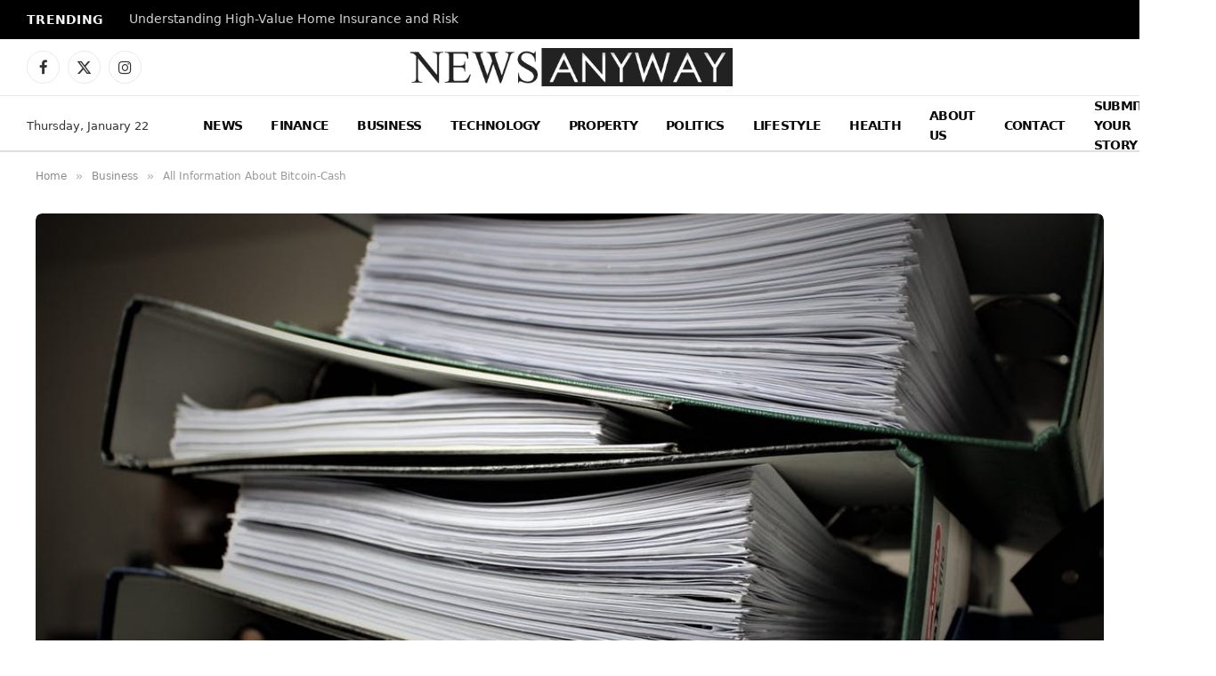

--- FILE ---
content_type: text/html; charset=UTF-8
request_url: https://www.newsanyway.com/2021/02/17/all-information-about-bitcoin-cash/
body_size: 19081
content:

<!DOCTYPE html>
<html lang="en-GB" prefix="og: https://ogp.me/ns#" class="s-light site-s-light">

<head>

	<meta charset="UTF-8" />
	<meta name="viewport" content="width=device-width, initial-scale=1" />
	<meta name="google-site-verification" content="tVVzn9lOj-N4io-r1cx-GhzbaY5y417gNujeMk7ouv4" />
	
<!-- Search Engine Optimization by Rank Math - https://rankmath.com/ -->
<title>All Information About Bitcoin-Cash - News Anyway</title><link rel="preload" as="image" imagesrcset="https://www.newsanyway.com/wp-content/uploads/2021/02/pexels-photo-357514-1024x683.jpeg 1024w, https://www.newsanyway.com/wp-content/uploads/2021/02/pexels-photo-357514.jpeg 1125w" imagesizes="(max-width: 1200px) 100vw, 1200px" /><link rel="preload" as="font" href="https://www.newsanyway.com/wp-content/themes/smart-mag/css/icons/fonts/ts-icons.woff2?v3.2" type="font/woff2" crossorigin="anonymous" />
<meta name="description" content="As Bitcoin (BTC) is becoming extremely popular, the period of time it requires to make a transaction has become slower and slower. It also made the expense of"/>
<meta name="robots" content="follow, index, max-snippet:-1, max-video-preview:-1, max-image-preview:large"/>
<link rel="canonical" href="https://www.newsanyway.com/2021/02/17/all-information-about-bitcoin-cash/" />
<meta property="og:locale" content="en_GB" />
<meta property="og:type" content="article" />
<meta property="og:title" content="All Information About Bitcoin-Cash - News Anyway" />
<meta property="og:description" content="As Bitcoin (BTC) is becoming extremely popular, the period of time it requires to make a transaction has become slower and slower. It also made the expense of" />
<meta property="og:url" content="https://www.newsanyway.com/2021/02/17/all-information-about-bitcoin-cash/" />
<meta property="og:site_name" content="News Anyway" />
<meta property="article:section" content="Business" />
<meta property="og:updated_time" content="2025-12-30T08:07:10+00:00" />
<meta property="og:image" content="https://www.newsanyway.com/wp-content/uploads/2021/02/pexels-photo-357514.jpeg" />
<meta property="og:image:secure_url" content="https://www.newsanyway.com/wp-content/uploads/2021/02/pexels-photo-357514.jpeg" />
<meta property="og:image:width" content="1125" />
<meta property="og:image:height" content="750" />
<meta property="og:image:alt" content="All Information About Bitcoin-Cash" />
<meta property="og:image:type" content="image/jpeg" />
<meta property="article:published_time" content="2021-02-17T15:18:23+00:00" />
<meta property="article:modified_time" content="2025-12-30T08:07:10+00:00" />
<meta name="twitter:card" content="summary_large_image" />
<meta name="twitter:title" content="All Information About Bitcoin-Cash - News Anyway" />
<meta name="twitter:description" content="As Bitcoin (BTC) is becoming extremely popular, the period of time it requires to make a transaction has become slower and slower. It also made the expense of" />
<meta name="twitter:image" content="https://www.newsanyway.com/wp-content/uploads/2021/02/pexels-photo-357514.jpeg" />
<meta name="twitter:label1" content="Written by" />
<meta name="twitter:data1" content="News Team" />
<meta name="twitter:label2" content="Time to read" />
<meta name="twitter:data2" content="3 minutes" />
<script type="application/ld+json" class="rank-math-schema">{"@context":"https://schema.org","@graph":[{"@type":"Organization","@id":"https://www.newsanyway.com/#organization","name":"Daily News Organization","logo":{"@type":"ImageObject","@id":"https://www.newsanyway.com/#logo","url":"https://www.newsanyway.com/wp-content/uploads/2025/08/newsanyway.png","contentUrl":"https://www.newsanyway.com/wp-content/uploads/2025/08/newsanyway.png","caption":"News Anyway","inLanguage":"en-GB","width":"112","height":"112"}},{"@type":"WebSite","@id":"https://www.newsanyway.com/#website","url":"https://www.newsanyway.com","name":"News Anyway","publisher":{"@id":"https://www.newsanyway.com/#organization"},"inLanguage":"en-GB"},{"@type":"ImageObject","@id":"https://www.newsanyway.com/wp-content/uploads/2021/02/pexels-photo-357514.jpeg","url":"https://www.newsanyway.com/wp-content/uploads/2021/02/pexels-photo-357514.jpeg","width":"1125","height":"750","inLanguage":"en-GB"},{"@type":"WebPage","@id":"https://www.newsanyway.com/2021/02/17/all-information-about-bitcoin-cash/#webpage","url":"https://www.newsanyway.com/2021/02/17/all-information-about-bitcoin-cash/","name":"All Information About Bitcoin-Cash - News Anyway","datePublished":"2021-02-17T15:18:23+00:00","dateModified":"2025-12-30T08:07:10+00:00","isPartOf":{"@id":"https://www.newsanyway.com/#website"},"primaryImageOfPage":{"@id":"https://www.newsanyway.com/wp-content/uploads/2021/02/pexels-photo-357514.jpeg"},"inLanguage":"en-GB"},{"@type":"Person","@id":"https://www.newsanyway.com/author/news-team/","name":"News Team","url":"https://www.newsanyway.com/author/news-team/","image":{"@type":"ImageObject","@id":"https://secure.gravatar.com/avatar/dc13e61df6be7bf61bfb3a9fbf641802d9932a567bfe3aeb88d7ffb24475fd38?s=96&amp;d=mm&amp;r=g","url":"https://secure.gravatar.com/avatar/dc13e61df6be7bf61bfb3a9fbf641802d9932a567bfe3aeb88d7ffb24475fd38?s=96&amp;d=mm&amp;r=g","caption":"News Team","inLanguage":"en-GB"},"worksFor":{"@id":"https://www.newsanyway.com/#organization"}},{"@type":"NewsArticle","headline":"All Information About Bitcoin-Cash - News Anyway","datePublished":"2021-02-17T15:18:23+00:00","dateModified":"2025-12-30T08:07:10+00:00","articleSection":"Business","author":{"@id":"https://www.newsanyway.com/author/news-team/","name":"News Team"},"publisher":{"@id":"https://www.newsanyway.com/#organization"},"description":"As Bitcoin (BTC) is becoming extremely popular, the period of time it requires to make a transaction has become slower and slower. It also made the expense of","name":"All Information About Bitcoin-Cash - News Anyway","@id":"https://www.newsanyway.com/2021/02/17/all-information-about-bitcoin-cash/#richSnippet","isPartOf":{"@id":"https://www.newsanyway.com/2021/02/17/all-information-about-bitcoin-cash/#webpage"},"image":{"@id":"https://www.newsanyway.com/wp-content/uploads/2021/02/pexels-photo-357514.jpeg"},"inLanguage":"en-GB","mainEntityOfPage":{"@id":"https://www.newsanyway.com/2021/02/17/all-information-about-bitcoin-cash/#webpage"}}]}</script>
<!-- /Rank Math WordPress SEO plugin -->

<link rel='dns-prefetch' href='//secure.gravatar.com' />
<link rel='dns-prefetch' href='//stats.wp.com' />
<link rel='dns-prefetch' href='//fonts.googleapis.com' />
<link rel='dns-prefetch' href='//v0.wordpress.com' />
<link rel="alternate" type="application/rss+xml" title="News Anyway &raquo; Feed" href="https://www.newsanyway.com/feed/" />
<link rel="alternate" type="application/rss+xml" title="News Anyway &raquo; Comments Feed" href="https://www.newsanyway.com/comments/feed/" />
<script type="text/javascript" id="wpp-js" src="https://www.newsanyway.com/wp-content/plugins/wordpress-popular-posts/assets/js/wpp.js?ver=7.3.6" data-sampling="0" data-sampling-rate="100" data-api-url="https://www.newsanyway.com/wp-json/wordpress-popular-posts" data-post-id="21095" data-token="1d32fafd51" data-lang="0" data-debug="1"></script>
<link rel="alternate" title="oEmbed (JSON)" type="application/json+oembed" href="https://www.newsanyway.com/wp-json/oembed/1.0/embed?url=https%3A%2F%2Fwww.newsanyway.com%2F2021%2F02%2F17%2Fall-information-about-bitcoin-cash%2F" />
<link rel="alternate" title="oEmbed (XML)" type="text/xml+oembed" href="https://www.newsanyway.com/wp-json/oembed/1.0/embed?url=https%3A%2F%2Fwww.newsanyway.com%2F2021%2F02%2F17%2Fall-information-about-bitcoin-cash%2F&#038;format=xml" />
<style id='wp-img-auto-sizes-contain-inline-css' type='text/css'>
img:is([sizes=auto i],[sizes^="auto," i]){contain-intrinsic-size:3000px 1500px}
/*# sourceURL=wp-img-auto-sizes-contain-inline-css */
</style>
<style id='wp-emoji-styles-inline-css' type='text/css'>

	img.wp-smiley, img.emoji {
		display: inline !important;
		border: none !important;
		box-shadow: none !important;
		height: 1em !important;
		width: 1em !important;
		margin: 0 0.07em !important;
		vertical-align: -0.1em !important;
		background: none !important;
		padding: 0 !important;
	}
/*# sourceURL=wp-emoji-styles-inline-css */
</style>
<link rel='stylesheet' id='wp-block-library-css' href='https://www.newsanyway.com/wp-includes/css/dist/block-library/style.min.css?ver=6.9' type='text/css' media='all' />
<style id='classic-theme-styles-inline-css' type='text/css'>
/*! This file is auto-generated */
.wp-block-button__link{color:#fff;background-color:#32373c;border-radius:9999px;box-shadow:none;text-decoration:none;padding:calc(.667em + 2px) calc(1.333em + 2px);font-size:1.125em}.wp-block-file__button{background:#32373c;color:#fff;text-decoration:none}
/*# sourceURL=/wp-includes/css/classic-themes.min.css */
</style>
<style id='global-styles-inline-css' type='text/css'>
:root{--wp--preset--aspect-ratio--square: 1;--wp--preset--aspect-ratio--4-3: 4/3;--wp--preset--aspect-ratio--3-4: 3/4;--wp--preset--aspect-ratio--3-2: 3/2;--wp--preset--aspect-ratio--2-3: 2/3;--wp--preset--aspect-ratio--16-9: 16/9;--wp--preset--aspect-ratio--9-16: 9/16;--wp--preset--color--black: #000000;--wp--preset--color--cyan-bluish-gray: #abb8c3;--wp--preset--color--white: #ffffff;--wp--preset--color--pale-pink: #f78da7;--wp--preset--color--vivid-red: #cf2e2e;--wp--preset--color--luminous-vivid-orange: #ff6900;--wp--preset--color--luminous-vivid-amber: #fcb900;--wp--preset--color--light-green-cyan: #7bdcb5;--wp--preset--color--vivid-green-cyan: #00d084;--wp--preset--color--pale-cyan-blue: #8ed1fc;--wp--preset--color--vivid-cyan-blue: #0693e3;--wp--preset--color--vivid-purple: #9b51e0;--wp--preset--gradient--vivid-cyan-blue-to-vivid-purple: linear-gradient(135deg,rgb(6,147,227) 0%,rgb(155,81,224) 100%);--wp--preset--gradient--light-green-cyan-to-vivid-green-cyan: linear-gradient(135deg,rgb(122,220,180) 0%,rgb(0,208,130) 100%);--wp--preset--gradient--luminous-vivid-amber-to-luminous-vivid-orange: linear-gradient(135deg,rgb(252,185,0) 0%,rgb(255,105,0) 100%);--wp--preset--gradient--luminous-vivid-orange-to-vivid-red: linear-gradient(135deg,rgb(255,105,0) 0%,rgb(207,46,46) 100%);--wp--preset--gradient--very-light-gray-to-cyan-bluish-gray: linear-gradient(135deg,rgb(238,238,238) 0%,rgb(169,184,195) 100%);--wp--preset--gradient--cool-to-warm-spectrum: linear-gradient(135deg,rgb(74,234,220) 0%,rgb(151,120,209) 20%,rgb(207,42,186) 40%,rgb(238,44,130) 60%,rgb(251,105,98) 80%,rgb(254,248,76) 100%);--wp--preset--gradient--blush-light-purple: linear-gradient(135deg,rgb(255,206,236) 0%,rgb(152,150,240) 100%);--wp--preset--gradient--blush-bordeaux: linear-gradient(135deg,rgb(254,205,165) 0%,rgb(254,45,45) 50%,rgb(107,0,62) 100%);--wp--preset--gradient--luminous-dusk: linear-gradient(135deg,rgb(255,203,112) 0%,rgb(199,81,192) 50%,rgb(65,88,208) 100%);--wp--preset--gradient--pale-ocean: linear-gradient(135deg,rgb(255,245,203) 0%,rgb(182,227,212) 50%,rgb(51,167,181) 100%);--wp--preset--gradient--electric-grass: linear-gradient(135deg,rgb(202,248,128) 0%,rgb(113,206,126) 100%);--wp--preset--gradient--midnight: linear-gradient(135deg,rgb(2,3,129) 0%,rgb(40,116,252) 100%);--wp--preset--font-size--small: 13px;--wp--preset--font-size--medium: 20px;--wp--preset--font-size--large: 36px;--wp--preset--font-size--x-large: 42px;--wp--preset--spacing--20: 0.44rem;--wp--preset--spacing--30: 0.67rem;--wp--preset--spacing--40: 1rem;--wp--preset--spacing--50: 1.5rem;--wp--preset--spacing--60: 2.25rem;--wp--preset--spacing--70: 3.38rem;--wp--preset--spacing--80: 5.06rem;--wp--preset--shadow--natural: 6px 6px 9px rgba(0, 0, 0, 0.2);--wp--preset--shadow--deep: 12px 12px 50px rgba(0, 0, 0, 0.4);--wp--preset--shadow--sharp: 6px 6px 0px rgba(0, 0, 0, 0.2);--wp--preset--shadow--outlined: 6px 6px 0px -3px rgb(255, 255, 255), 6px 6px rgb(0, 0, 0);--wp--preset--shadow--crisp: 6px 6px 0px rgb(0, 0, 0);}:where(.is-layout-flex){gap: 0.5em;}:where(.is-layout-grid){gap: 0.5em;}body .is-layout-flex{display: flex;}.is-layout-flex{flex-wrap: wrap;align-items: center;}.is-layout-flex > :is(*, div){margin: 0;}body .is-layout-grid{display: grid;}.is-layout-grid > :is(*, div){margin: 0;}:where(.wp-block-columns.is-layout-flex){gap: 2em;}:where(.wp-block-columns.is-layout-grid){gap: 2em;}:where(.wp-block-post-template.is-layout-flex){gap: 1.25em;}:where(.wp-block-post-template.is-layout-grid){gap: 1.25em;}.has-black-color{color: var(--wp--preset--color--black) !important;}.has-cyan-bluish-gray-color{color: var(--wp--preset--color--cyan-bluish-gray) !important;}.has-white-color{color: var(--wp--preset--color--white) !important;}.has-pale-pink-color{color: var(--wp--preset--color--pale-pink) !important;}.has-vivid-red-color{color: var(--wp--preset--color--vivid-red) !important;}.has-luminous-vivid-orange-color{color: var(--wp--preset--color--luminous-vivid-orange) !important;}.has-luminous-vivid-amber-color{color: var(--wp--preset--color--luminous-vivid-amber) !important;}.has-light-green-cyan-color{color: var(--wp--preset--color--light-green-cyan) !important;}.has-vivid-green-cyan-color{color: var(--wp--preset--color--vivid-green-cyan) !important;}.has-pale-cyan-blue-color{color: var(--wp--preset--color--pale-cyan-blue) !important;}.has-vivid-cyan-blue-color{color: var(--wp--preset--color--vivid-cyan-blue) !important;}.has-vivid-purple-color{color: var(--wp--preset--color--vivid-purple) !important;}.has-black-background-color{background-color: var(--wp--preset--color--black) !important;}.has-cyan-bluish-gray-background-color{background-color: var(--wp--preset--color--cyan-bluish-gray) !important;}.has-white-background-color{background-color: var(--wp--preset--color--white) !important;}.has-pale-pink-background-color{background-color: var(--wp--preset--color--pale-pink) !important;}.has-vivid-red-background-color{background-color: var(--wp--preset--color--vivid-red) !important;}.has-luminous-vivid-orange-background-color{background-color: var(--wp--preset--color--luminous-vivid-orange) !important;}.has-luminous-vivid-amber-background-color{background-color: var(--wp--preset--color--luminous-vivid-amber) !important;}.has-light-green-cyan-background-color{background-color: var(--wp--preset--color--light-green-cyan) !important;}.has-vivid-green-cyan-background-color{background-color: var(--wp--preset--color--vivid-green-cyan) !important;}.has-pale-cyan-blue-background-color{background-color: var(--wp--preset--color--pale-cyan-blue) !important;}.has-vivid-cyan-blue-background-color{background-color: var(--wp--preset--color--vivid-cyan-blue) !important;}.has-vivid-purple-background-color{background-color: var(--wp--preset--color--vivid-purple) !important;}.has-black-border-color{border-color: var(--wp--preset--color--black) !important;}.has-cyan-bluish-gray-border-color{border-color: var(--wp--preset--color--cyan-bluish-gray) !important;}.has-white-border-color{border-color: var(--wp--preset--color--white) !important;}.has-pale-pink-border-color{border-color: var(--wp--preset--color--pale-pink) !important;}.has-vivid-red-border-color{border-color: var(--wp--preset--color--vivid-red) !important;}.has-luminous-vivid-orange-border-color{border-color: var(--wp--preset--color--luminous-vivid-orange) !important;}.has-luminous-vivid-amber-border-color{border-color: var(--wp--preset--color--luminous-vivid-amber) !important;}.has-light-green-cyan-border-color{border-color: var(--wp--preset--color--light-green-cyan) !important;}.has-vivid-green-cyan-border-color{border-color: var(--wp--preset--color--vivid-green-cyan) !important;}.has-pale-cyan-blue-border-color{border-color: var(--wp--preset--color--pale-cyan-blue) !important;}.has-vivid-cyan-blue-border-color{border-color: var(--wp--preset--color--vivid-cyan-blue) !important;}.has-vivid-purple-border-color{border-color: var(--wp--preset--color--vivid-purple) !important;}.has-vivid-cyan-blue-to-vivid-purple-gradient-background{background: var(--wp--preset--gradient--vivid-cyan-blue-to-vivid-purple) !important;}.has-light-green-cyan-to-vivid-green-cyan-gradient-background{background: var(--wp--preset--gradient--light-green-cyan-to-vivid-green-cyan) !important;}.has-luminous-vivid-amber-to-luminous-vivid-orange-gradient-background{background: var(--wp--preset--gradient--luminous-vivid-amber-to-luminous-vivid-orange) !important;}.has-luminous-vivid-orange-to-vivid-red-gradient-background{background: var(--wp--preset--gradient--luminous-vivid-orange-to-vivid-red) !important;}.has-very-light-gray-to-cyan-bluish-gray-gradient-background{background: var(--wp--preset--gradient--very-light-gray-to-cyan-bluish-gray) !important;}.has-cool-to-warm-spectrum-gradient-background{background: var(--wp--preset--gradient--cool-to-warm-spectrum) !important;}.has-blush-light-purple-gradient-background{background: var(--wp--preset--gradient--blush-light-purple) !important;}.has-blush-bordeaux-gradient-background{background: var(--wp--preset--gradient--blush-bordeaux) !important;}.has-luminous-dusk-gradient-background{background: var(--wp--preset--gradient--luminous-dusk) !important;}.has-pale-ocean-gradient-background{background: var(--wp--preset--gradient--pale-ocean) !important;}.has-electric-grass-gradient-background{background: var(--wp--preset--gradient--electric-grass) !important;}.has-midnight-gradient-background{background: var(--wp--preset--gradient--midnight) !important;}.has-small-font-size{font-size: var(--wp--preset--font-size--small) !important;}.has-medium-font-size{font-size: var(--wp--preset--font-size--medium) !important;}.has-large-font-size{font-size: var(--wp--preset--font-size--large) !important;}.has-x-large-font-size{font-size: var(--wp--preset--font-size--x-large) !important;}
:where(.wp-block-post-template.is-layout-flex){gap: 1.25em;}:where(.wp-block-post-template.is-layout-grid){gap: 1.25em;}
:where(.wp-block-term-template.is-layout-flex){gap: 1.25em;}:where(.wp-block-term-template.is-layout-grid){gap: 1.25em;}
:where(.wp-block-columns.is-layout-flex){gap: 2em;}:where(.wp-block-columns.is-layout-grid){gap: 2em;}
:root :where(.wp-block-pullquote){font-size: 1.5em;line-height: 1.6;}
/*# sourceURL=global-styles-inline-css */
</style>
<link rel='stylesheet' id='contact-form-7-css' href='https://www.newsanyway.com/wp-content/plugins/contact-form-7/includes/css/styles.css?ver=6.1.4' type='text/css' media='all' />
<link rel='stylesheet' id='wordpress-popular-posts-css-css' href='https://www.newsanyway.com/wp-content/plugins/wordpress-popular-posts/assets/css/wpp.css?ver=7.3.6' type='text/css' media='all' />
<link rel='stylesheet' id='wpforms-form-locker-frontend-css' href='https://www.newsanyway.com/wp-content/plugins/wpforms-form-locker/assets/css/frontend.min.css?ver=2.8.0' type='text/css' media='all' />
<link rel='stylesheet' id='smartmag-core-css' href='https://www.newsanyway.com/wp-content/themes/smart-mag/style.css?ver=10.3.2' type='text/css' media='all' />
<style id='smartmag-core-inline-css' type='text/css'>
:root { --c-main: #2a2a2a;
--c-main-rgb: 42,42,42;
--text-font: "ariel", system-ui, -apple-system, "Segoe UI", Arial, sans-serif;
--body-font: "ariel", system-ui, -apple-system, "Segoe UI", Arial, sans-serif; }
.main-sidebar .widget-title { --space-below: 9px; }
.smart-head-main .smart-head-top { --head-h: 44px; }
.smart-head-main .smart-head-mid { --head-h: 63px; }
.smart-head-main .smart-head-bot { --head-h: 64px; border-top-width: 1px; border-top-color: #e8e8e8; border-bottom-width: 2px; border-bottom-color: #dedede; }
.navigation-main .menu > li > a { font-family: "Ariel", system-ui, -apple-system, "Segoe UI", Arial, sans-serif; font-size: 14px; font-weight: 600; letter-spacing: -0.05em; }
.navigation-main .menu > li li a { font-size: 13px; }
.navigation-main { --nav-items-space: 16px; }
.s-light .navigation-main { --c-nav: #0a0a0a; --c-nav-hov: #6b6b6b; }
.s-dark .navigation-main { --c-nav-hov: #6b6b6b; }
.mobile-menu { font-size: 15px; }
.smart-head-main .spc-social { --c-spc-social-hov: #6b6b6b; --spc-social-fs: 17px; --spc-social-size: 37px; }
.smart-head-main .search-icon:hover { color: #6b6b6b; }
.smart-head-mobile .search-icon:hover { color: #6b6b6b; }
.smart-head-main .offcanvas-toggle:hover { --c-hamburger: #6b6b6b; }
.smart-head-main .hamburger-icon { width: 18px; }
.smart-head-mobile .offcanvas-toggle:hover { --c-hamburger: #6b6b6b; }
.smart-head .ts-button1 { background-color: #0a0a0a; }
.trending-ticker .heading { color: #f7f7f7; font-size: 13.8px; font-weight: 600; letter-spacing: .02em; margin-right: 30px; }
.trending-ticker .post-link { font-size: 13.8px; }
.trending-ticker { --max-width: 500px; }
.upper-footer .block-head .heading { font-family: "Ariel", system-ui, -apple-system, "Segoe UI", Arial, sans-serif; letter-spacing: -0.05em; }
.upper-footer .block-head { --space-below: 17px; }
.block-head .filters { font-family: var(--body-font); font-size: 8px; }
.block-head-g .heading { font-family: "ariel", system-ui, -apple-system, "Segoe UI", Arial, sans-serif; font-weight: 300; letter-spacing: -0.05em; }
.block-head-g { background-color: #2a2a2a; }
.single-featured .featured, .the-post-header .featured { border-radius: 7px; --media-radius: 7px; overflow: hidden; }
@media (min-width: 941px) and (max-width: 1200px) { .navigation-main .menu > li > a { font-size: calc(10px + (14px - 10px) * .7); }
.trending-ticker { --max-width: 400px; } }


/*# sourceURL=smartmag-core-inline-css */
</style>
<link rel='stylesheet' id='smartmag-magnific-popup-css' href='https://www.newsanyway.com/wp-content/themes/smart-mag/css/lightbox.css?ver=10.3.2' type='text/css' media='all' />
<link rel='stylesheet' id='smartmag-icons-css' href='https://www.newsanyway.com/wp-content/themes/smart-mag/css/icons/icons.css?ver=10.3.2' type='text/css' media='all' />
<link rel='stylesheet' id='smartmag-gfonts-custom-css' href='https://fonts.googleapis.com/css?family=ariel%3A400%2C500%2C600%2C700%2C300%7CAriel%3A600%2C400%2C500%2C700' type='text/css' media='all' />
<link rel='stylesheet' id='sharedaddy-css' href='https://www.newsanyway.com/wp-content/plugins/jetpack/modules/sharedaddy/sharing.css?ver=15.4' type='text/css' media='all' />
<link rel='stylesheet' id='social-logos-css' href='https://www.newsanyway.com/wp-content/plugins/jetpack/_inc/social-logos/social-logos.min.css?ver=15.4' type='text/css' media='all' />
<script type="text/javascript" id="smartmag-lazy-inline-js-after">
/* <![CDATA[ */
/**
 * @copyright ThemeSphere
 * @preserve
 */
var BunyadLazy={};BunyadLazy.load=function(){function a(e,n){var t={};e.dataset.bgset&&e.dataset.sizes?(t.sizes=e.dataset.sizes,t.srcset=e.dataset.bgset):t.src=e.dataset.bgsrc,function(t){var a=t.dataset.ratio;if(0<a){const e=t.parentElement;if(e.classList.contains("media-ratio")){const n=e.style;n.getPropertyValue("--a-ratio")||(n.paddingBottom=100/a+"%")}}}(e);var a,o=document.createElement("img");for(a in o.onload=function(){var t="url('"+(o.currentSrc||o.src)+"')",a=e.style;a.backgroundImage!==t&&requestAnimationFrame(()=>{a.backgroundImage=t,n&&n()}),o.onload=null,o.onerror=null,o=null},o.onerror=o.onload,t)o.setAttribute(a,t[a]);o&&o.complete&&0<o.naturalWidth&&o.onload&&o.onload()}function e(t){t.dataset.loaded||a(t,()=>{document.dispatchEvent(new Event("lazyloaded")),t.dataset.loaded=1})}function n(t){"complete"===document.readyState?t():window.addEventListener("load",t)}return{initEarly:function(){var t,a=()=>{document.querySelectorAll(".img.bg-cover:not(.lazyload)").forEach(e)};"complete"!==document.readyState?(t=setInterval(a,150),n(()=>{a(),clearInterval(t)})):a()},callOnLoad:n,initBgImages:function(t){t&&n(()=>{document.querySelectorAll(".img.bg-cover").forEach(e)})},bgLoad:a}}(),BunyadLazy.load.initEarly();
//# sourceURL=smartmag-lazy-inline-js-after
/* ]]> */
</script>
<script type="text/javascript" src="https://www.newsanyway.com/wp-includes/js/jquery/jquery.min.js?ver=3.7.1" id="jquery-core-js"></script>
<script type="text/javascript" src="https://www.newsanyway.com/wp-includes/js/jquery/jquery-migrate.min.js?ver=3.4.1" id="jquery-migrate-js"></script>
<link rel="https://api.w.org/" href="https://www.newsanyway.com/wp-json/" /><link rel="alternate" title="JSON" type="application/json" href="https://www.newsanyway.com/wp-json/wp/v2/posts/21095" /><link rel="EditURI" type="application/rsd+xml" title="RSD" href="https://www.newsanyway.com/xmlrpc.php?rsd" />
<meta name="generator" content="WordPress 6.9" />
<link rel='shortlink' href='https://wp.me/p8IxLy-5uf' />
<script async src="https://pagead2.googlesyndication.com/pagead/js/adsbygoogle.js?client=ca-pub-6840403240071886"
     crossorigin="anonymous"></script>	<style>img#wpstats{display:none}</style>
		            <style id="wpp-loading-animation-styles">@-webkit-keyframes bgslide{from{background-position-x:0}to{background-position-x:-200%}}@keyframes bgslide{from{background-position-x:0}to{background-position-x:-200%}}.wpp-widget-block-placeholder,.wpp-shortcode-placeholder{margin:0 auto;width:60px;height:3px;background:#dd3737;background:linear-gradient(90deg,#dd3737 0%,#571313 10%,#dd3737 100%);background-size:200% auto;border-radius:3px;-webkit-animation:bgslide 1s infinite linear;animation:bgslide 1s infinite linear}</style>
            
		<script>
		var BunyadSchemeKey = 'bunyad-scheme';
		(() => {
			const d = document.documentElement;
			const c = d.classList;
			var scheme = localStorage.getItem(BunyadSchemeKey);
			
			if (scheme) {
				d.dataset.origClass = c;
				scheme === 'dark' ? c.remove('s-light', 'site-s-light') : c.remove('s-dark', 'site-s-dark');
				c.add('site-s-' + scheme, 's-' + scheme);
			}
		})();
		</script>
		<meta name="generator" content="Elementor 3.33.6; features: e_font_icon_svg, additional_custom_breakpoints; settings: css_print_method-external, google_font-enabled, font_display-swap">
			<style>
				.e-con.e-parent:nth-of-type(n+4):not(.e-lazyloaded):not(.e-no-lazyload),
				.e-con.e-parent:nth-of-type(n+4):not(.e-lazyloaded):not(.e-no-lazyload) * {
					background-image: none !important;
				}
				@media screen and (max-height: 1024px) {
					.e-con.e-parent:nth-of-type(n+3):not(.e-lazyloaded):not(.e-no-lazyload),
					.e-con.e-parent:nth-of-type(n+3):not(.e-lazyloaded):not(.e-no-lazyload) * {
						background-image: none !important;
					}
				}
				@media screen and (max-height: 640px) {
					.e-con.e-parent:nth-of-type(n+2):not(.e-lazyloaded):not(.e-no-lazyload),
					.e-con.e-parent:nth-of-type(n+2):not(.e-lazyloaded):not(.e-no-lazyload) * {
						background-image: none !important;
					}
				}
			</style>
			<link rel="icon" href="https://www.newsanyway.com/wp-content/uploads/2017/06/cropped-favicon-32x32.png" sizes="32x32" />
<link rel="icon" href="https://www.newsanyway.com/wp-content/uploads/2017/06/cropped-favicon-192x192.png" sizes="192x192" />
<link rel="apple-touch-icon" href="https://www.newsanyway.com/wp-content/uploads/2017/06/cropped-favicon-180x180.png" />
<meta name="msapplication-TileImage" content="https://www.newsanyway.com/wp-content/uploads/2017/06/cropped-favicon-270x270.png" />
		<style type="text/css" id="wp-custom-css">
			/* WPForms Form #142574 Typography */
#wpforms-form-142574 * {
    font-family: Arial, sans-serif !important;
    font-weight: 600 !important;
    letter-spacing: -0.5px !important;
}

/* Improve readability inside inputs/textareas */
#wpforms-form-142574 input,
#wpforms-form-142574 textarea,
#wpforms-form-142574 select {
    font-size: 15px;
    line-height: 1.4;
}

/* Optional: match label spacing neatly */
#wpforms-form-142574 label {
    margin-bottom: 6px;
    display: inline-block;
}

/* Optional: button to match weight and spacing perfectly */
#wpforms-form-142574 .wpforms-submit {
    font-weight: 600 !important;
    letter-spacing: -0.5px !important;
}		</style>
		

</head>

<body class="wp-singular post-template-default single single-post postid-21095 single-format-standard wp-theme-smart-mag no-sidebar post-layout-modern-below post-cat-7 has-lb has-lb-sm ts-img-hov-fade has-sb-sep layout-normal elementor-default elementor-kit-142398">



<div class="main-wrap">

	
<div class="off-canvas-backdrop"></div>
<div class="mobile-menu-container off-canvas s-dark" id="off-canvas">

	<div class="off-canvas-head">
		<a href="#" class="close">
			<span class="visuallyhidden">Close Menu</span>
			<i class="tsi tsi-times"></i>
		</a>

		<div class="ts-logo">
					</div>
	</div>

	<div class="off-canvas-content">

					<ul class="mobile-menu"></ul>
		
		
		
		<div class="spc-social-block spc-social spc-social-b smart-head-social">
		
			
				<a href="#" class="link service s-facebook" target="_blank" rel="nofollow noopener">
					<i class="icon tsi tsi-facebook"></i>					<span class="visuallyhidden">Facebook</span>
				</a>
									
			
				<a href="#" class="link service s-twitter" target="_blank" rel="nofollow noopener">
					<i class="icon tsi tsi-twitter"></i>					<span class="visuallyhidden">X (Twitter)</span>
				</a>
									
			
				<a href="#" class="link service s-instagram" target="_blank" rel="nofollow noopener">
					<i class="icon tsi tsi-instagram"></i>					<span class="visuallyhidden">Instagram</span>
				</a>
									
			
		</div>

		
	</div>

</div>
<div class="smart-head smart-head-legacy smart-head-main" id="smart-head" data-sticky="auto" data-sticky-type="smart" data-sticky-full>
	
	<div class="smart-head-row smart-head-top s-dark smart-head-row-full">

		<div class="inner full">

							
				<div class="items items-left ">
				
<div class="trending-ticker" data-delay="8">
	<span class="heading">Trending</span>

	<ul>
				
			<li><a href="https://www.newsanyway.com/2026/01/22/understanding-high-value-home-insurance-and-risk/" class="post-link">Understanding High-Value Home Insurance and Risk</a></li>
		
				
			<li><a href="https://www.newsanyway.com/2026/01/22/eli-weaver-true-story-a-chilling-betrayal-in-amish-country/" class="post-link">Eli Weaver True Story: A Chilling Betrayal in Amish Country</a></li>
		
				
			<li><a href="https://www.newsanyway.com/2026/01/22/ed-markey-25th-amendment-call-sparks-debate-after-greenland-remarks/" class="post-link">Ed Markey 25th Amendment Call Sparks Debate After Greenland Remarks</a></li>
		
				
			<li><a href="https://www.newsanyway.com/2026/01/22/did-travis-cheat-on-katie-a-confession-and-its-aftermath/" class="post-link">Did Travis Cheat on Katie? A Confession and Its Aftermath</a></li>
		
				
			<li><a href="https://www.newsanyway.com/2026/01/21/virgin-money-supports-low-carbon-farming-transition/" class="post-link">Virgin Money Offers Farmers Free 30-Minute Carbon Assessment Tool</a></li>
		
				
			<li><a href="https://www.newsanyway.com/2026/01/21/why-financial-literacy-matters-more-than-ever/" class="post-link">Why Financial Literacy Matters More Than Ever</a></li>
		
				
			<li><a href="https://www.newsanyway.com/2026/01/21/natalie-nunn-net-worth-what-shes-really-earning-in-2026/" class="post-link">Natalie Nunn Net Worth , What She’s Really Earning in 2026</a></li>
		
				
			<li><a href="https://www.newsanyway.com/2026/01/21/when-the-mill-went-quiet-how-crofton-is-reckoning-with-the-end-of-its-economic-anchor/" class="post-link">When the Mill Went Quiet , How Crofton Is Reckoning With the End of Its Economic Anchor</a></li>
		
				
			</ul>
</div>
				</div>

							
				<div class="items items-center empty">
								</div>

							
				<div class="items items-right ">
								</div>

						
		</div>
	</div>

	
	<div class="smart-head-row smart-head-mid smart-head-row-3 is-light smart-head-row-full">

		<div class="inner full">

							
				<div class="items items-left ">
				
		<div class="spc-social-block spc-social spc-social-b smart-head-social">
		
			
				<a href="#" class="link service s-facebook" target="_blank" rel="nofollow noopener">
					<i class="icon tsi tsi-facebook"></i>					<span class="visuallyhidden">Facebook</span>
				</a>
									
			
				<a href="#" class="link service s-twitter" target="_blank" rel="nofollow noopener">
					<i class="icon tsi tsi-twitter"></i>					<span class="visuallyhidden">X (Twitter)</span>
				</a>
									
			
				<a href="#" class="link service s-instagram" target="_blank" rel="nofollow noopener">
					<i class="icon tsi tsi-instagram"></i>					<span class="visuallyhidden">Instagram</span>
				</a>
									
			
		</div>

						</div>

							
				<div class="items items-center ">
					<a href="https://www.newsanyway.com/" title="News Anyway" rel="home" class="logo-link ts-logo logo-is-image">
		<span>
			
				
					<img src="https://www.newsanyway.com/wp-content/uploads/2024/05/newsanywaystickylogo@2x-1309f67c5017aa1104d8892a45d201ba.png" class="logo-image" alt="News Anyway" width="510" height="60"/>
									 
					</span>
	</a>				</div>

							
				<div class="items items-right empty">
								</div>

						
		</div>
	</div>

	
	<div class="smart-head-row smart-head-bot smart-head-row-3 is-light has-center-nav smart-head-row-full">

		<div class="inner full">

							
				<div class="items items-left ">
				
<span class="h-date">
	Thursday, January 22</span>				</div>

							
				<div class="items items-center ">
					<div class="nav-wrap">
		<nav class="navigation navigation-main nav-hov-a">
			<ul id="menu-main-menu" class="menu"><li id="menu-item-148239" class="menu-item menu-item-type-taxonomy menu-item-object-category menu-cat-72 menu-item-148239"><a href="https://www.newsanyway.com/category/news/">News</a></li>
<li id="menu-item-267" class="menu-item menu-item-type-taxonomy menu-item-object-category menu-cat-2 menu-item-267"><a href="https://www.newsanyway.com/category/finance/">Finance</a></li>
<li id="menu-item-274" class="menu-item menu-item-type-taxonomy menu-item-object-category current-post-ancestor current-menu-parent current-post-parent menu-cat-7 menu-item-274"><a href="https://www.newsanyway.com/category/business/">Business</a></li>
<li id="menu-item-349" class="menu-item menu-item-type-taxonomy menu-item-object-category menu-cat-13 menu-item-349"><a href="https://www.newsanyway.com/category/technology/">Technology</a></li>
<li id="menu-item-268" class="menu-item menu-item-type-taxonomy menu-item-object-category menu-cat-9 menu-item-268"><a href="https://www.newsanyway.com/category/property/">Property</a></li>
<li id="menu-item-272" class="menu-item menu-item-type-taxonomy menu-item-object-category menu-cat-6 menu-item-272"><a href="https://www.newsanyway.com/category/politics/">Politics</a></li>
<li id="menu-item-266" class="menu-item menu-item-type-taxonomy menu-item-object-category menu-cat-3 menu-item-266"><a href="https://www.newsanyway.com/category/lifestyle/">Lifestyle</a></li>
<li id="menu-item-273" class="menu-item menu-item-type-taxonomy menu-item-object-category menu-cat-10 menu-item-273"><a href="https://www.newsanyway.com/category/health/">Health</a></li>
<li id="menu-item-148352" class="menu-item menu-item-type-post_type menu-item-object-page menu-item-148352"><a href="https://www.newsanyway.com/about/">About Us</a></li>
<li id="menu-item-148353" class="menu-item menu-item-type-post_type menu-item-object-page menu-item-148353"><a href="https://www.newsanyway.com/contact/">Contact</a></li>
<li id="menu-item-140542" class="menu-item menu-item-type-post_type menu-item-object-page menu-item-140542"><a href="https://www.newsanyway.com/submit-your-story/">Submit your story</a></li>
</ul>		</nav>
	</div>
				</div>

							
				<div class="items items-right ">
				

	<a href="#" class="search-icon has-icon-only is-icon" title="Search">
		<i class="tsi tsi-search"></i>
	</a>


<button class="offcanvas-toggle has-icon" type="button" aria-label="Menu">
	<span class="hamburger-icon hamburger-icon-b">
		<span class="inner"></span>
	</span>
</button>				</div>

						
		</div>
	</div>

	</div>
<div class="smart-head smart-head-a smart-head-mobile" id="smart-head-mobile" data-sticky="mid" data-sticky-type="smart" data-sticky-full>
	
	<div class="smart-head-row smart-head-mid smart-head-row-3 s-dark smart-head-row-full">

		<div class="inner wrap">

							
				<div class="items items-left ">
				
<button class="offcanvas-toggle has-icon" type="button" aria-label="Menu">
	<span class="hamburger-icon hamburger-icon-a">
		<span class="inner"></span>
	</span>
</button>				</div>

							
				<div class="items items-center ">
					<a href="https://www.newsanyway.com/" title="News Anyway" rel="home" class="logo-link ts-logo logo-is-image">
		<span>
			
				
					<img src="https://www.newsanyway.com/wp-content/uploads/2024/05/newsanywaystickylogo@2x-1309f67c5017aa1104d8892a45d201ba.png" class="logo-image" alt="News Anyway" width="510" height="60"/>
									 
					</span>
	</a>				</div>

							
				<div class="items items-right ">
				

	<a href="#" class="search-icon has-icon-only is-icon" title="Search">
		<i class="tsi tsi-search"></i>
	</a>

				</div>

						
		</div>
	</div>

	</div>
<nav class="breadcrumbs is-full-width breadcrumbs-a" id="breadcrumb"><div class="inner ts-contain "><span><a href="https://www.newsanyway.com/"><span>Home</span></a></span><span class="delim">&raquo;</span><span><a href="https://www.newsanyway.com/category/business/"><span>Business</span></a></span><span class="delim">&raquo;</span><span class="current">All Information About Bitcoin-Cash</span></div></nav>
<div class="main ts-contain cf no-sidebar">
	
		

<div class="ts-row has-head-below">
	<div class="col-8 main-content s-post-contain">

					<div class="the-post-header s-head-modern s-head-modern-a s-head-modern-below">
	<div class="post-meta post-meta-a post-meta-left post-meta-single has-below"><div class="post-meta-items meta-above"><span class="meta-item cat-labels">
						
						<a href="https://www.newsanyway.com/category/business/" class="category term-color-7" rel="category">Business</a>
					</span>
					</div><h1 class="is-title post-title">All Information About Bitcoin-Cash</h1><div class="post-meta-items meta-below has-author-img"><span class="meta-item post-author has-img"><img alt='News Team' src='https://secure.gravatar.com/avatar/dc13e61df6be7bf61bfb3a9fbf641802d9932a567bfe3aeb88d7ffb24475fd38?s=32&#038;d=mm&#038;r=g' srcset='https://secure.gravatar.com/avatar/dc13e61df6be7bf61bfb3a9fbf641802d9932a567bfe3aeb88d7ffb24475fd38?s=64&#038;d=mm&#038;r=g 2x' class='avatar avatar-32 photo' height='32' width='32' decoding='async'/><span class="by">By</span> <a href="https://www.newsanyway.com/author/news-team/" title="Posts by News Team" rel="author">News Team</a></span><span class="meta-item has-next-icon date"><time class="post-date" datetime="2021-02-17T15:18:23+00:00">17th February 2021</time></span><span class="has-next-icon meta-item comments has-icon"><a href="https://www.newsanyway.com/2021/02/17/all-information-about-bitcoin-cash/#respond"><i class="tsi tsi-comment-o"></i>No Comments</a></span><span class="meta-item read-time has-icon"><i class="tsi tsi-clock"></i>4 Mins Read</span></div></div>
	<div class="post-share post-share-b spc-social-colors  post-share-b1">

				
		
				
			<a href="https://www.facebook.com/sharer.php?u=https%3A%2F%2Fwww.newsanyway.com%2F2021%2F02%2F17%2Fall-information-about-bitcoin-cash%2F" class="cf service s-facebook service-lg" 
				title="Share on Facebook" target="_blank" rel="nofollow noopener">
				<i class="tsi tsi-facebook"></i>
				<span class="label">Facebook</span>
							</a>
				
				
			<a href="https://twitter.com/intent/tweet?url=https%3A%2F%2Fwww.newsanyway.com%2F2021%2F02%2F17%2Fall-information-about-bitcoin-cash%2F&#038;text=All%20Information%20About%20Bitcoin-Cash" class="cf service s-twitter service-lg" 
				title="Share on X (Twitter)" target="_blank" rel="nofollow noopener">
				<i class="tsi tsi-twitter"></i>
				<span class="label">Twitter</span>
							</a>
				
				
			<a href="https://pinterest.com/pin/create/button/?url=https%3A%2F%2Fwww.newsanyway.com%2F2021%2F02%2F17%2Fall-information-about-bitcoin-cash%2F&#038;media=https%3A%2F%2Fwww.newsanyway.com%2Fwp-content%2Fuploads%2F2021%2F02%2Fpexels-photo-357514.jpeg&#038;description=All%20Information%20About%20Bitcoin-Cash" class="cf service s-pinterest service-lg" 
				title="Share on Pinterest" target="_blank" rel="nofollow noopener">
				<i class="tsi tsi-pinterest"></i>
				<span class="label">Pinterest</span>
							</a>
				
				
			<a href="https://www.linkedin.com/shareArticle?mini=true&#038;url=https%3A%2F%2Fwww.newsanyway.com%2F2021%2F02%2F17%2Fall-information-about-bitcoin-cash%2F" class="cf service s-linkedin service-sm" 
				title="Share on LinkedIn" target="_blank" rel="nofollow noopener">
				<i class="tsi tsi-linkedin"></i>
				<span class="label">LinkedIn</span>
							</a>
				
				
			<a href="https://www.tumblr.com/share/link?url=https%3A%2F%2Fwww.newsanyway.com%2F2021%2F02%2F17%2Fall-information-about-bitcoin-cash%2F&#038;name=All%20Information%20About%20Bitcoin-Cash" class="cf service s-tumblr service-sm" 
				title="Share on Tumblr" target="_blank" rel="nofollow noopener">
				<i class="tsi tsi-tumblr"></i>
				<span class="label">Tumblr</span>
							</a>
				
				
			<a href="mailto:?subject=All%20Information%20About%20Bitcoin-Cash&#038;body=https%3A%2F%2Fwww.newsanyway.com%2F2021%2F02%2F17%2Fall-information-about-bitcoin-cash%2F" class="cf service s-email service-sm" 
				title="Share via Email" target="_blank" rel="nofollow noopener">
				<i class="tsi tsi-envelope-o"></i>
				<span class="label">Email</span>
							</a>
				
		
				
					<a href="#" class="show-more" title="Show More Social Sharing"><i class="tsi tsi-share"></i></a>
		
				
	</div>

	
	
</div>		
					<div class="single-featured">	
	<div class="featured">
				
			<a href="https://www.newsanyway.com/wp-content/uploads/2021/02/pexels-photo-357514.jpeg" class="image-link media-ratio ar-bunyad-main-full" title="All Information About Bitcoin-Cash"><img fetchpriority="high" width="1200" height="574" src="https://www.newsanyway.com/wp-content/uploads/2021/02/pexels-photo-357514-1024x683.jpeg" class="attachment-bunyad-main-full size-bunyad-main-full no-lazy skip-lazy wp-post-image" alt="" sizes="(max-width: 1200px) 100vw, 1200px" title="All Information About Bitcoin-Cash" decoding="async" srcset="https://www.newsanyway.com/wp-content/uploads/2021/02/pexels-photo-357514-1024x683.jpeg 1024w, https://www.newsanyway.com/wp-content/uploads/2021/02/pexels-photo-357514.jpeg 1125w" /></a>		
						
			</div>

	</div>
		
		<div class="the-post s-post-modern-below the-post-modern">

			<article id="post-21095" class="post-21095 post type-post status-publish format-standard has-post-thumbnail category-business">
				
<div class="post-content-wrap has-share-float">
						<div class="post-share-float share-float-b is-hidden spc-social-colors spc-social-colored">
	<div class="inner">
					<span class="share-text">Share</span>
		
		<div class="services">
					
				
			<a href="https://www.facebook.com/sharer.php?u=https%3A%2F%2Fwww.newsanyway.com%2F2021%2F02%2F17%2Fall-information-about-bitcoin-cash%2F" class="cf service s-facebook" target="_blank" title="Facebook" rel="nofollow noopener">
				<i class="tsi tsi-facebook"></i>
				<span class="label">Facebook</span>

							</a>
				
				
			<a href="https://twitter.com/intent/tweet?url=https%3A%2F%2Fwww.newsanyway.com%2F2021%2F02%2F17%2Fall-information-about-bitcoin-cash%2F&text=All%20Information%20About%20Bitcoin-Cash" class="cf service s-twitter" target="_blank" title="Twitter" rel="nofollow noopener">
				<i class="tsi tsi-twitter"></i>
				<span class="label">Twitter</span>

							</a>
				
				
			<a href="https://www.linkedin.com/shareArticle?mini=true&url=https%3A%2F%2Fwww.newsanyway.com%2F2021%2F02%2F17%2Fall-information-about-bitcoin-cash%2F" class="cf service s-linkedin" target="_blank" title="LinkedIn" rel="nofollow noopener">
				<i class="tsi tsi-linkedin"></i>
				<span class="label">LinkedIn</span>

							</a>
				
				
			<a href="https://pinterest.com/pin/create/button/?url=https%3A%2F%2Fwww.newsanyway.com%2F2021%2F02%2F17%2Fall-information-about-bitcoin-cash%2F&media=https%3A%2F%2Fwww.newsanyway.com%2Fwp-content%2Fuploads%2F2021%2F02%2Fpexels-photo-357514.jpeg&description=All%20Information%20About%20Bitcoin-Cash" class="cf service s-pinterest" target="_blank" title="Pinterest" rel="nofollow noopener">
				<i class="tsi tsi-pinterest-p"></i>
				<span class="label">Pinterest</span>

							</a>
				
				
			<a href="mailto:?subject=All%20Information%20About%20Bitcoin-Cash&body=https%3A%2F%2Fwww.newsanyway.com%2F2021%2F02%2F17%2Fall-information-about-bitcoin-cash%2F" class="cf service s-email" target="_blank" title="Email" rel="nofollow noopener">
				<i class="tsi tsi-envelope-o"></i>
				<span class="label">Email</span>

							</a>
				
		
					
		</div>
	</div>		
</div>
			
	<div class="post-content cf entry-content content-spacious-full">

		
				
		<p>As Bitcoin (BTC) is becoming extremely popular, the period of time it requires to make a transaction has become slower and slower. It also made the expense of each exchange more costly for the sender. Bitcoin Cash (BCH) has been developed to boost the existing Bitcoin framework! And they are already performing a fine job so far—though released in August 2017, Bitcoin Cash has by now been the top 5 cryptocurrencies! That&#8217;s very clear when you glance at how it traded in some popular exchanges, too. <a href="https://bitcoinpower.app/" rel="nofollow noopener" target="_blank">Bitcoin Power</a> is your latest investing cryptocurrency platform.</p>
<p><strong>What Is Bitcoin Cash?</strong></p>
<p>All began with agreements and disparities as to how Bitcoin technology could be improved. One of the issues with Bitcoin is that it takes the networks larger and larger to process a transaction as more individuals do it. It also implies that fees for transactions are getting more costly! In the industry, Bitcoin supporters realized that this was becoming a progressively bigger issue, particularly considering the rising success of the cryptocurrency. Developers also proposed two separate approaches to help find a solution.</p>
<ol>
<li><strong> Alter the Format of Each Block:</strong></li>
</ol>
<p>Take a look at this example; when you write down each Bitcoin transaction, you are actually &#8220;making an imprint&#8221; on a sheet of paper. First, you will need to give the recipient&#8217;s wallet and address to the sender to complete the transaction. After this method, the actual signatures need to be written for each transaction. Another community of developers, though, proposed splitting the one sheet of paper into two parts. On one side, the names would be identified along with addresses, while, on the other sheet, the names would be crossed out, and signatures would be written. This will usually expand the size of the legal database, in which case further transactions might be registered.</p>
<ol start="2">
<li><strong>Increased Block Size:</strong></li>
</ol>
<p>Another party of developers felt that was a poor idea. Why? Well, although modifying the format of each block might potentially improve the speed of the Bitcoin transaction, that would be a temporary solution. So, if the Bitcoin network becomes any more famous, another update will be required. They felt that the only approach to address Bitcoin&#8217;s speed problem was to raise the overall block size. Assume that the original piece of paper was 10mm long, utilizing a similar real outline as before.</p>
<p>This is the block height (with Bitcoins, which amounted to 1MB). It was proposed that further transactions could be handled by growing the scale of the block.</p>
<p>So, they were dreaming about growing the piece of paper by two or 20mm (2MB in the scenario of Bitcoin)! What this proposal often enables is the overall block size to be expanded by 8 times, if this is expected in the future. The key point was that for Bitcoin to become a day-to-day payment mechanism, it required bigger block sizes. Otherwise, it&#8217;d be more like gold than currency!</p>
<p><strong>How Does Bitcoin Cash Work?</strong></p>
<p>Launched in August 2017, its technology is somewhat close to that of Bitcoin, and there is almost the same number of coins—21 million. Anyone who owned Bitcoin on the day Bitcoin Cash was created immediately got a free Bitcoin Cash! The lucky citizens who kept Bitcoin got Bitcoin Cash at a ratio of 1:1. Yes, okay, that&#8217;s right! If you owned 1 Bitcoin when Bitcoin Cash was created, you would immediately have earned 1 Bitcoin Cash.</p>
<p>One of the more popular responses to the query, &#8220;what is Bitcoin Cash?&#8221; is that the key aim of Bitcoin Cash is to be utilized as a payment method. This implies that, much like the initial Bitcoin client, users can submit and receive money. Even so, bitcoin cash technology makes for even quicker processing times and smaller transaction fees! Many presumed that someone with their new Bitcoin Cash might trade it as soon as possible, but it wasn&#8217;t. Bitcoin Cash has done quite well since it was published in August 2017. It&#8217;s currently the top 5 cryptocurrencies, and it&#8217;s still ranked in Coinbase. Being mentioned on Coinbase is a big deal since it is the most successful and well-known platform in the world! Coinbase mentions just 4 separate cryptocurrencies, but they have mentioned Bitcoin Cash enhances the reputation and knowledge of the project.</p>
<div class="sharedaddy sd-sharing-enabled"><div class="robots-nocontent sd-block sd-social sd-social-icon-text sd-sharing"><h3 class="sd-title">Share this:</h3><div class="sd-content"><ul><li><a href="#" class="sharing-anchor sd-button share-more"><span>Share</span></a></li><li class="share-end"></li></ul><div class="sharing-hidden"><div class="inner" style="display: none;"><ul><li class="share-facebook"><a rel="nofollow noopener noreferrer"
				data-shared="sharing-facebook-21095"
				class="share-facebook sd-button share-icon"
				href="https://www.newsanyway.com/2021/02/17/all-information-about-bitcoin-cash/?share=facebook"
				target="_blank"
				aria-labelledby="sharing-facebook-21095"
				>
				<span id="sharing-facebook-21095" hidden>Click to share on Facebook (Opens in new window)</span>
				<span>Facebook</span>
			</a></li><li class="share-twitter"><a rel="nofollow noopener noreferrer"
				data-shared="sharing-twitter-21095"
				class="share-twitter sd-button share-icon"
				href="https://www.newsanyway.com/2021/02/17/all-information-about-bitcoin-cash/?share=twitter"
				target="_blank"
				aria-labelledby="sharing-twitter-21095"
				>
				<span id="sharing-twitter-21095" hidden>Click to share on X (Opens in new window)</span>
				<span>X</span>
			</a></li><li class="share-end"></li></ul></div></div></div></div></div>
				
		
		
		
	</div>
</div>
	
			</article>

			
	
	<div class="post-share-bot">
		<span class="info">Share.</span>
		
		<span class="share-links spc-social spc-social-colors spc-social-bg">

			
			
				<a href="https://www.facebook.com/sharer.php?u=https%3A%2F%2Fwww.newsanyway.com%2F2021%2F02%2F17%2Fall-information-about-bitcoin-cash%2F" class="service s-facebook tsi tsi-facebook" 
					title="Share on Facebook" target="_blank" rel="nofollow noopener">
					<span class="visuallyhidden">Facebook</span>

									</a>
					
			
				<a href="https://twitter.com/intent/tweet?url=https%3A%2F%2Fwww.newsanyway.com%2F2021%2F02%2F17%2Fall-information-about-bitcoin-cash%2F&#038;text=All%20Information%20About%20Bitcoin-Cash" class="service s-twitter tsi tsi-twitter" 
					title="Share on X (Twitter)" target="_blank" rel="nofollow noopener">
					<span class="visuallyhidden">Twitter</span>

									</a>
					
			
				<a href="https://pinterest.com/pin/create/button/?url=https%3A%2F%2Fwww.newsanyway.com%2F2021%2F02%2F17%2Fall-information-about-bitcoin-cash%2F&#038;media=https%3A%2F%2Fwww.newsanyway.com%2Fwp-content%2Fuploads%2F2021%2F02%2Fpexels-photo-357514.jpeg&#038;description=All%20Information%20About%20Bitcoin-Cash" class="service s-pinterest tsi tsi-pinterest" 
					title="Share on Pinterest" target="_blank" rel="nofollow noopener">
					<span class="visuallyhidden">Pinterest</span>

									</a>
					
			
				<a href="https://www.linkedin.com/shareArticle?mini=true&#038;url=https%3A%2F%2Fwww.newsanyway.com%2F2021%2F02%2F17%2Fall-information-about-bitcoin-cash%2F" class="service s-linkedin tsi tsi-linkedin" 
					title="Share on LinkedIn" target="_blank" rel="nofollow noopener">
					<span class="visuallyhidden">LinkedIn</span>

									</a>
					
			
				<a href="https://www.tumblr.com/share/link?url=https%3A%2F%2Fwww.newsanyway.com%2F2021%2F02%2F17%2Fall-information-about-bitcoin-cash%2F&#038;name=All%20Information%20About%20Bitcoin-Cash" class="service s-tumblr tsi tsi-tumblr" 
					title="Share on Tumblr" target="_blank" rel="nofollow noopener">
					<span class="visuallyhidden">Tumblr</span>

									</a>
					
			
				<a href="mailto:?subject=All%20Information%20About%20Bitcoin-Cash&#038;body=https%3A%2F%2Fwww.newsanyway.com%2F2021%2F02%2F17%2Fall-information-about-bitcoin-cash%2F" class="service s-email tsi tsi-envelope-o" 
					title="Share via Email" target="_blank" rel="nofollow noopener">
					<span class="visuallyhidden">Email</span>

									</a>
					
			
			
		</span>
	</div>
	


	<section class="navigate-posts">
	
		<div class="previous">
					<span class="main-color title"><i class="tsi tsi-chevron-left"></i> Previous Article</span><span class="link"><a href="https://www.newsanyway.com/2021/02/17/why-webinars-are-more-effective-than-ever/" rel="prev">Why Webinars are More Effective Than Ever</a></span>
				</div>
		<div class="next">
					<span class="main-color title">Next Article <i class="tsi tsi-chevron-right"></i></span><span class="link"><a href="https://www.newsanyway.com/2021/02/17/all-about-bitcoin-mining-you-should-know/" rel="next">All About Bitcoin Mining You Should Know</a></span>
				</div>		
	</section>



	<section class="related-posts">
							
							
				<div class="block-head block-head-ac block-head-g is-left">

					<h4 class="heading">Related <span class="color">Posts</span></h4>					
									</div>
				
			
				<section class="block-wrap block-grid mb-none" data-id="1">

				
			<div class="block-content">
					
	<div class="loop loop-grid loop-grid-sm grid grid-3 md:grid-2 xs:grid-1">

					
<article class="l-post grid-post grid-sm-post">

	
			<div class="media">

		
			<a href="https://www.newsanyway.com/2026/01/22/understanding-high-value-home-insurance-and-risk/" class="image-link media-ratio ratio-16-9" title="Understanding High-Value Home Insurance and Risk"><span data-bgsrc="https://www.newsanyway.com/wp-content/uploads/2026/01/Blog_2_WhatIsHighValueInsurance-min-450x225.webp" class="img bg-cover wp-post-image attachment-bunyad-medium size-bunyad-medium lazyload" data-bgset="https://www.newsanyway.com/wp-content/uploads/2026/01/Blog_2_WhatIsHighValueInsurance-min-450x225.webp 450w, https://www.newsanyway.com/wp-content/uploads/2026/01/Blog_2_WhatIsHighValueInsurance-min-768x384.webp 768w, https://www.newsanyway.com/wp-content/uploads/2026/01/Blog_2_WhatIsHighValueInsurance-min.webp 833w" data-sizes="(max-width: 377px) 100vw, 377px" role="img" aria-label="Understanding High-Value Home Insurance and Risk"></span></a>			
			
			
			
		
		</div>
	

	
		<div class="content">

			<div class="post-meta post-meta-a has-below"><h4 class="is-title post-title"><a href="https://www.newsanyway.com/2026/01/22/understanding-high-value-home-insurance-and-risk/">Understanding High-Value Home Insurance and Risk</a></h4><div class="post-meta-items meta-below"><span class="meta-item date"><span class="date-link"><time class="post-date" datetime="2026-01-22T10:00:00+00:00">22nd January 2026</time></span></span></div></div>			
			
			
		</div>

	
</article>					
<article class="l-post grid-post grid-sm-post">

	
			<div class="media">

		
			<a href="https://www.newsanyway.com/2026/01/21/why-financial-literacy-matters-more-than-ever/" class="image-link media-ratio ratio-16-9" title="Why Financial Literacy Matters More Than Ever"><span data-bgsrc="https://www.newsanyway.com/wp-content/uploads/2026/01/images-1.jpeg" class="img bg-cover wp-post-image attachment-large size-large lazyload" role="img" aria-label="Financial Literacy"></span></a>			
			
			
			
		
		</div>
	

	
		<div class="content">

			<div class="post-meta post-meta-a has-below"><h4 class="is-title post-title"><a href="https://www.newsanyway.com/2026/01/21/why-financial-literacy-matters-more-than-ever/">Why Financial Literacy Matters More Than Ever</a></h4><div class="post-meta-items meta-below"><span class="meta-item date"><span class="date-link"><time class="post-date" datetime="2026-01-21T11:49:22+00:00">21st January 2026</time></span></span></div></div>			
			
			
		</div>

	
</article>					
<article class="l-post grid-post grid-sm-post">

	
			<div class="media">

		
			<a href="https://www.newsanyway.com/2026/01/21/state-farm-homeowner-lawsuit-alleges-discriminatory-claim-practices/" class="image-link media-ratio ratio-16-9" title="State Farm Homeowner Lawsuit Alleges Discriminatory Claim Practices"><span data-bgsrc="https://www.newsanyway.com/wp-content/uploads/2026/01/2149383563-450x300.jpg" class="img bg-cover wp-post-image attachment-bunyad-medium size-bunyad-medium lazyload" data-bgset="https://www.newsanyway.com/wp-content/uploads/2026/01/2149383563-450x300.jpg 450w, https://www.newsanyway.com/wp-content/uploads/2026/01/2149383563-768x512.jpg 768w, https://www.newsanyway.com/wp-content/uploads/2026/01/2149383563.jpg 1000w" data-sizes="(max-width: 377px) 100vw, 377px" role="img" aria-label="State farm homeowner lawsuit"></span></a>			
			
			
			
		
		</div>
	

	
		<div class="content">

			<div class="post-meta post-meta-a has-below"><h4 class="is-title post-title"><a href="https://www.newsanyway.com/2026/01/21/state-farm-homeowner-lawsuit-alleges-discriminatory-claim-practices/">State Farm Homeowner Lawsuit Alleges Discriminatory Claim Practices</a></h4><div class="post-meta-items meta-below"><span class="meta-item date"><span class="date-link"><time class="post-date" datetime="2026-01-21T06:18:26+00:00">21st January 2026</time></span></span></div></div>			
			
			
		</div>

	
</article>		
	</div>

		
			</div>

		</section>
		
	</section>			
			<div class="comments">
				
	

	

	<div id="comments">
		<div class="comments-area ">

			<p class="nocomments">Comments are closed.</p>
		
	
			</div>
	</div><!-- #comments -->
			</div>

		</div>
	</div>
	
	</div>
	</div>

			<footer class="main-footer cols-gap-lg footer-classic s-dark">

						<div class="upper-footer classic-footer-upper">
			<div class="ts-contain wrap">
		
							<div class="widgets row cf">
					<div class="widget col-4 widget_archive"><div class="widget-title block-head block-head-ac block-head block-head-ac block-head-b is-left has-style"><h5 class="heading">Archives</h5></div>		<label class="screen-reader-text" for="archives-dropdown-3">Archives</label>
		<select id="archives-dropdown-3" name="archive-dropdown">
			
			<option value="">Select Month</option>
				<option value='https://www.newsanyway.com/2026/01/'> January 2026 </option>
	<option value='https://www.newsanyway.com/2025/12/'> December 2025 </option>
	<option value='https://www.newsanyway.com/2025/11/'> November 2025 </option>
	<option value='https://www.newsanyway.com/2025/10/'> October 2025 </option>
	<option value='https://www.newsanyway.com/2025/09/'> September 2025 </option>
	<option value='https://www.newsanyway.com/2025/08/'> August 2025 </option>
	<option value='https://www.newsanyway.com/2025/07/'> July 2025 </option>
	<option value='https://www.newsanyway.com/2025/06/'> June 2025 </option>
	<option value='https://www.newsanyway.com/2025/05/'> May 2025 </option>
	<option value='https://www.newsanyway.com/2025/04/'> April 2025 </option>
	<option value='https://www.newsanyway.com/2025/03/'> March 2025 </option>
	<option value='https://www.newsanyway.com/2025/02/'> February 2025 </option>
	<option value='https://www.newsanyway.com/2025/01/'> January 2025 </option>
	<option value='https://www.newsanyway.com/2024/12/'> December 2024 </option>
	<option value='https://www.newsanyway.com/2024/11/'> November 2024 </option>
	<option value='https://www.newsanyway.com/2024/10/'> October 2024 </option>
	<option value='https://www.newsanyway.com/2024/09/'> September 2024 </option>
	<option value='https://www.newsanyway.com/2024/08/'> August 2024 </option>
	<option value='https://www.newsanyway.com/2024/07/'> July 2024 </option>
	<option value='https://www.newsanyway.com/2024/06/'> June 2024 </option>
	<option value='https://www.newsanyway.com/2024/05/'> May 2024 </option>
	<option value='https://www.newsanyway.com/2024/04/'> April 2024 </option>
	<option value='https://www.newsanyway.com/2024/03/'> March 2024 </option>
	<option value='https://www.newsanyway.com/2024/02/'> February 2024 </option>
	<option value='https://www.newsanyway.com/2024/01/'> January 2024 </option>
	<option value='https://www.newsanyway.com/2023/12/'> December 2023 </option>
	<option value='https://www.newsanyway.com/2023/11/'> November 2023 </option>
	<option value='https://www.newsanyway.com/2023/10/'> October 2023 </option>
	<option value='https://www.newsanyway.com/2023/09/'> September 2023 </option>
	<option value='https://www.newsanyway.com/2023/08/'> August 2023 </option>
	<option value='https://www.newsanyway.com/2023/07/'> July 2023 </option>
	<option value='https://www.newsanyway.com/2023/06/'> June 2023 </option>
	<option value='https://www.newsanyway.com/2023/05/'> May 2023 </option>
	<option value='https://www.newsanyway.com/2023/04/'> April 2023 </option>
	<option value='https://www.newsanyway.com/2023/03/'> March 2023 </option>
	<option value='https://www.newsanyway.com/2023/02/'> February 2023 </option>
	<option value='https://www.newsanyway.com/2023/01/'> January 2023 </option>
	<option value='https://www.newsanyway.com/2022/12/'> December 2022 </option>
	<option value='https://www.newsanyway.com/2022/11/'> November 2022 </option>
	<option value='https://www.newsanyway.com/2022/10/'> October 2022 </option>
	<option value='https://www.newsanyway.com/2022/09/'> September 2022 </option>
	<option value='https://www.newsanyway.com/2022/08/'> August 2022 </option>
	<option value='https://www.newsanyway.com/2022/07/'> July 2022 </option>
	<option value='https://www.newsanyway.com/2022/06/'> June 2022 </option>
	<option value='https://www.newsanyway.com/2022/05/'> May 2022 </option>
	<option value='https://www.newsanyway.com/2022/04/'> April 2022 </option>
	<option value='https://www.newsanyway.com/2022/03/'> March 2022 </option>
	<option value='https://www.newsanyway.com/2022/02/'> February 2022 </option>
	<option value='https://www.newsanyway.com/2022/01/'> January 2022 </option>
	<option value='https://www.newsanyway.com/2021/12/'> December 2021 </option>
	<option value='https://www.newsanyway.com/2021/11/'> November 2021 </option>
	<option value='https://www.newsanyway.com/2021/10/'> October 2021 </option>
	<option value='https://www.newsanyway.com/2021/09/'> September 2021 </option>
	<option value='https://www.newsanyway.com/2021/08/'> August 2021 </option>
	<option value='https://www.newsanyway.com/2021/07/'> July 2021 </option>
	<option value='https://www.newsanyway.com/2021/06/'> June 2021 </option>
	<option value='https://www.newsanyway.com/2021/05/'> May 2021 </option>
	<option value='https://www.newsanyway.com/2021/04/'> April 2021 </option>
	<option value='https://www.newsanyway.com/2021/03/'> March 2021 </option>
	<option value='https://www.newsanyway.com/2021/02/'> February 2021 </option>
	<option value='https://www.newsanyway.com/2021/01/'> January 2021 </option>
	<option value='https://www.newsanyway.com/2020/12/'> December 2020 </option>
	<option value='https://www.newsanyway.com/2020/11/'> November 2020 </option>
	<option value='https://www.newsanyway.com/2020/10/'> October 2020 </option>
	<option value='https://www.newsanyway.com/2020/09/'> September 2020 </option>
	<option value='https://www.newsanyway.com/2020/08/'> August 2020 </option>
	<option value='https://www.newsanyway.com/2020/07/'> July 2020 </option>
	<option value='https://www.newsanyway.com/2020/06/'> June 2020 </option>
	<option value='https://www.newsanyway.com/2020/05/'> May 2020 </option>
	<option value='https://www.newsanyway.com/2020/04/'> April 2020 </option>
	<option value='https://www.newsanyway.com/2020/03/'> March 2020 </option>
	<option value='https://www.newsanyway.com/2020/02/'> February 2020 </option>
	<option value='https://www.newsanyway.com/2020/01/'> January 2020 </option>
	<option value='https://www.newsanyway.com/2019/12/'> December 2019 </option>
	<option value='https://www.newsanyway.com/2019/11/'> November 2019 </option>
	<option value='https://www.newsanyway.com/2019/10/'> October 2019 </option>
	<option value='https://www.newsanyway.com/2019/09/'> September 2019 </option>
	<option value='https://www.newsanyway.com/2019/08/'> August 2019 </option>
	<option value='https://www.newsanyway.com/2019/07/'> July 2019 </option>
	<option value='https://www.newsanyway.com/2019/06/'> June 2019 </option>
	<option value='https://www.newsanyway.com/2019/05/'> May 2019 </option>
	<option value='https://www.newsanyway.com/2019/04/'> April 2019 </option>
	<option value='https://www.newsanyway.com/2019/03/'> March 2019 </option>
	<option value='https://www.newsanyway.com/2019/02/'> February 2019 </option>
	<option value='https://www.newsanyway.com/2019/01/'> January 2019 </option>
	<option value='https://www.newsanyway.com/2018/12/'> December 2018 </option>
	<option value='https://www.newsanyway.com/2018/11/'> November 2018 </option>
	<option value='https://www.newsanyway.com/2018/10/'> October 2018 </option>
	<option value='https://www.newsanyway.com/2018/09/'> September 2018 </option>
	<option value='https://www.newsanyway.com/2018/08/'> August 2018 </option>
	<option value='https://www.newsanyway.com/2018/07/'> July 2018 </option>
	<option value='https://www.newsanyway.com/2018/06/'> June 2018 </option>
	<option value='https://www.newsanyway.com/2018/05/'> May 2018 </option>
	<option value='https://www.newsanyway.com/2018/04/'> April 2018 </option>
	<option value='https://www.newsanyway.com/2018/03/'> March 2018 </option>
	<option value='https://www.newsanyway.com/2018/02/'> February 2018 </option>
	<option value='https://www.newsanyway.com/2018/01/'> January 2018 </option>
	<option value='https://www.newsanyway.com/2017/12/'> December 2017 </option>
	<option value='https://www.newsanyway.com/2017/11/'> November 2017 </option>
	<option value='https://www.newsanyway.com/2017/10/'> October 2017 </option>
	<option value='https://www.newsanyway.com/2017/09/'> September 2017 </option>
	<option value='https://www.newsanyway.com/2017/08/'> August 2017 </option>
	<option value='https://www.newsanyway.com/2017/07/'> July 2017 </option>
	<option value='https://www.newsanyway.com/2017/06/'> June 2017 </option>
	<option value='https://www.newsanyway.com/2017/05/'> May 2017 </option>
	<option value='https://www.newsanyway.com/2017/04/'> April 2017 </option>

		</select>

			<script type="text/javascript">
/* <![CDATA[ */

( ( dropdownId ) => {
	const dropdown = document.getElementById( dropdownId );
	function onSelectChange() {
		setTimeout( () => {
			if ( 'escape' === dropdown.dataset.lastkey ) {
				return;
			}
			if ( dropdown.value ) {
				document.location.href = dropdown.value;
			}
		}, 250 );
	}
	function onKeyUp( event ) {
		if ( 'Escape' === event.key ) {
			dropdown.dataset.lastkey = 'escape';
		} else {
			delete dropdown.dataset.lastkey;
		}
	}
	function onClick() {
		delete dropdown.dataset.lastkey;
	}
	dropdown.addEventListener( 'keyup', onKeyUp );
	dropdown.addEventListener( 'click', onClick );
	dropdown.addEventListener( 'change', onSelectChange );
})( "archives-dropdown-3" );

//# sourceURL=WP_Widget_Archives%3A%3Awidget
/* ]]> */
</script>
</div><div class="widget col-4 widget_categories"><div class="widget-title block-head block-head-ac block-head block-head-ac block-head-b is-left has-style"><h5 class="heading">Categories</h5></div><form action="https://www.newsanyway.com" method="get"><label class="screen-reader-text" for="cat">Categories</label><select  name='cat' id='cat' class='postform'>
	<option value='-1'>Select Category</option>
	<option class="level-0" value="7">Business</option>
	<option class="level-0" value="6169">Devon</option>
	<option class="level-0" value="2">Finance</option>
	<option class="level-0" value="6542">Gambling</option>
	<option class="level-0" value="10">Health</option>
	<option class="level-0" value="55">Law</option>
	<option class="level-0" value="3">Lifestyle</option>
	<option class="level-0" value="6148">London</option>
	<option class="level-0" value="6338">Manchester</option>
	<option class="level-0" value="72">News</option>
	<option class="level-0" value="6">Politics</option>
	<option class="level-0" value="52">Press Releases</option>
	<option class="level-0" value="9">Property</option>
	<option class="level-0" value="6140">Regional News</option>
	<option class="level-0" value="6198">Surrey</option>
	<option class="level-0" value="13">Technology</option>
	<option class="level-0" value="8">Travel</option>
</select>
</form><script type="text/javascript">
/* <![CDATA[ */

( ( dropdownId ) => {
	const dropdown = document.getElementById( dropdownId );
	function onSelectChange() {
		setTimeout( () => {
			if ( 'escape' === dropdown.dataset.lastkey ) {
				return;
			}
			if ( dropdown.value && parseInt( dropdown.value ) > 0 && dropdown instanceof HTMLSelectElement ) {
				dropdown.parentElement.submit();
			}
		}, 250 );
	}
	function onKeyUp( event ) {
		if ( 'Escape' === event.key ) {
			dropdown.dataset.lastkey = 'escape';
		} else {
			delete dropdown.dataset.lastkey;
		}
	}
	function onClick() {
		delete dropdown.dataset.lastkey;
	}
	dropdown.addEventListener( 'keyup', onKeyUp );
	dropdown.addEventListener( 'click', onClick );
	dropdown.addEventListener( 'change', onSelectChange );
})( "cat" );

//# sourceURL=WP_Widget_Categories%3A%3Awidget
/* ]]> */
</script>
</div><div class="widget col-4 widget_nav_menu"><div class="widget-title block-head block-head-ac block-head block-head-ac block-head-b is-left has-style"><h5 class="heading">Useful Links</h5></div><div class="menu-footer-container"><ul id="menu-footer" class="menu"><li id="menu-item-718" class="menu-item menu-item-type-custom menu-item-object-custom menu-item-home menu-item-718"><a href="https://www.newsanyway.com/">Home</a></li>
<li id="menu-item-715" class="menu-item menu-item-type-post_type menu-item-object-page menu-item-715"><a href="https://www.newsanyway.com/about/">About Us</a></li>
<li id="menu-item-716" class="menu-item menu-item-type-post_type menu-item-object-page menu-item-716"><a href="https://www.newsanyway.com/contact/">Contact</a></li>
<li id="menu-item-140541" class="menu-item menu-item-type-post_type menu-item-object-page menu-item-140541"><a href="https://www.newsanyway.com/submit-your-story/">Submit your story</a></li>
</ul></div></div>				</div>
					
			</div>
		</div>
		
	
			<div class="lower-footer classic-footer-lower">
			<div class="ts-contain wrap">
				<div class="inner">

					<div class="copyright">
						&copy; 2026 NewsAnyway. 					</div>
					
												
						<div class="links">
							<div class="menu-main-menu-container"><ul id="menu-main-menu-1" class="menu"><li class="menu-item menu-item-type-taxonomy menu-item-object-category menu-cat-72 menu-item-148239"><a href="https://www.newsanyway.com/category/news/">News</a></li>
<li class="menu-item menu-item-type-taxonomy menu-item-object-category menu-cat-2 menu-item-267"><a href="https://www.newsanyway.com/category/finance/">Finance</a></li>
<li class="menu-item menu-item-type-taxonomy menu-item-object-category current-post-ancestor current-menu-parent current-post-parent menu-cat-7 menu-item-274"><a href="https://www.newsanyway.com/category/business/">Business</a></li>
<li class="menu-item menu-item-type-taxonomy menu-item-object-category menu-cat-13 menu-item-349"><a href="https://www.newsanyway.com/category/technology/">Technology</a></li>
<li class="menu-item menu-item-type-taxonomy menu-item-object-category menu-cat-9 menu-item-268"><a href="https://www.newsanyway.com/category/property/">Property</a></li>
<li class="menu-item menu-item-type-taxonomy menu-item-object-category menu-cat-6 menu-item-272"><a href="https://www.newsanyway.com/category/politics/">Politics</a></li>
<li class="menu-item menu-item-type-taxonomy menu-item-object-category menu-cat-3 menu-item-266"><a href="https://www.newsanyway.com/category/lifestyle/">Lifestyle</a></li>
<li class="menu-item menu-item-type-taxonomy menu-item-object-category menu-cat-10 menu-item-273"><a href="https://www.newsanyway.com/category/health/">Health</a></li>
<li class="menu-item menu-item-type-post_type menu-item-object-page menu-item-148352"><a href="https://www.newsanyway.com/about/">About Us</a></li>
<li class="menu-item menu-item-type-post_type menu-item-object-page menu-item-148353"><a href="https://www.newsanyway.com/contact/">Contact</a></li>
<li class="menu-item menu-item-type-post_type menu-item-object-page menu-item-140542"><a href="https://www.newsanyway.com/submit-your-story/">Submit your story</a></li>
</ul></div>						</div>
						
									</div>
			</div>
		</div>		
			</footer>
		
	
</div><!-- .main-wrap -->



	<div class="search-modal-wrap" data-scheme="dark">
		<div class="search-modal-box" role="dialog" aria-modal="true">

			<form method="get" class="search-form" action="https://www.newsanyway.com/">
				<input type="search" class="search-field live-search-query" name="s" placeholder="Search..." value="" required />

				<button type="submit" class="search-submit visuallyhidden">Submit</button>

				<p class="message">
					Type above and press <em>Enter</em> to search. Press <em>Esc</em> to cancel.				</p>
						
			</form>

		</div>
	</div>


<script type="speculationrules">
{"prefetch":[{"source":"document","where":{"and":[{"href_matches":"/*"},{"not":{"href_matches":["/wp-*.php","/wp-admin/*","/wp-content/uploads/*","/wp-content/*","/wp-content/plugins/*","/wp-content/themes/smart-mag/*","/*\\?(.+)"]}},{"not":{"selector_matches":"a[rel~=\"nofollow\"]"}},{"not":{"selector_matches":".no-prefetch, .no-prefetch a"}}]},"eagerness":"conservative"}]}
</script>
<script type="application/ld+json">{"@context":"http:\/\/schema.org","@type":"Article","headline":"All Information About Bitcoin-Cash","url":"https:\/\/www.newsanyway.com\/2021\/02\/17\/all-information-about-bitcoin-cash\/","image":{"@type":"ImageObject","url":"https:\/\/www.newsanyway.com\/wp-content\/uploads\/2021\/02\/pexels-photo-357514.jpeg","width":1125,"height":750},"datePublished":"2021-02-17T15:18:23+00:00","dateModified":"2025-12-30T08:07:10+00:00","author":{"@type":"Person","name":"News Team","url":"https:\/\/www.newsanyway.com\/author\/news-team\/"},"publisher":{"@type":"Organization","name":"News Anyway","sameAs":"https:\/\/www.newsanyway.com","logo":{"@type":"ImageObject","url":"https:\/\/www.newsanyway.com\/wp-content\/uploads\/2024\/05\/newsanywaystickylogo@2x-1309f67c5017aa1104d8892a45d201ba.png"}},"mainEntityOfPage":{"@type":"WebPage","@id":"https:\/\/www.newsanyway.com\/2021\/02\/17\/all-information-about-bitcoin-cash\/"}}</script>
	<div style="display:none">
			<div class="grofile-hash-map-e4f48a468979b73e8b6678ff6856d433">
		</div>
		</div>
					<script>
				const lazyloadRunObserver = () => {
					const lazyloadBackgrounds = document.querySelectorAll( `.e-con.e-parent:not(.e-lazyloaded)` );
					const lazyloadBackgroundObserver = new IntersectionObserver( ( entries ) => {
						entries.forEach( ( entry ) => {
							if ( entry.isIntersecting ) {
								let lazyloadBackground = entry.target;
								if( lazyloadBackground ) {
									lazyloadBackground.classList.add( 'e-lazyloaded' );
								}
								lazyloadBackgroundObserver.unobserve( entry.target );
							}
						});
					}, { rootMargin: '200px 0px 200px 0px' } );
					lazyloadBackgrounds.forEach( ( lazyloadBackground ) => {
						lazyloadBackgroundObserver.observe( lazyloadBackground );
					} );
				};
				const events = [
					'DOMContentLoaded',
					'elementor/lazyload/observe',
				];
				events.forEach( ( event ) => {
					document.addEventListener( event, lazyloadRunObserver );
				} );
			</script>
			<script type="application/ld+json">{"@context":"https:\/\/schema.org","@type":"BreadcrumbList","itemListElement":[{"@type":"ListItem","position":1,"item":{"@type":"WebPage","@id":"https:\/\/www.newsanyway.com\/","name":"Home"}},{"@type":"ListItem","position":2,"item":{"@type":"WebPage","@id":"https:\/\/www.newsanyway.com\/category\/business\/","name":"Business"}},{"@type":"ListItem","position":3,"item":{"@type":"WebPage","@id":"https:\/\/www.newsanyway.com\/2021\/02\/17\/all-information-about-bitcoin-cash\/","name":"All Information About Bitcoin-Cash"}}]}</script>

	<script type="text/javascript">
		window.WPCOM_sharing_counts = {"https://www.newsanyway.com/2021/02/17/all-information-about-bitcoin-cash/":21095};
	</script>
				<script type="text/javascript" id="smartmag-lazyload-js-extra">
/* <![CDATA[ */
var BunyadLazyConf = {"type":"normal"};
//# sourceURL=smartmag-lazyload-js-extra
/* ]]> */
</script>
<script type="text/javascript" src="https://www.newsanyway.com/wp-content/themes/smart-mag/js/lazyload.js?ver=10.3.2" id="smartmag-lazyload-js"></script>
<script type="text/javascript" src="https://www.newsanyway.com/wp-includes/js/dist/hooks.min.js?ver=dd5603f07f9220ed27f1" id="wp-hooks-js"></script>
<script type="text/javascript" src="https://www.newsanyway.com/wp-includes/js/dist/i18n.min.js?ver=c26c3dc7bed366793375" id="wp-i18n-js"></script>
<script type="text/javascript" id="wp-i18n-js-after">
/* <![CDATA[ */
wp.i18n.setLocaleData( { 'text direction\u0004ltr': [ 'ltr' ] } );
//# sourceURL=wp-i18n-js-after
/* ]]> */
</script>
<script type="text/javascript" src="https://www.newsanyway.com/wp-content/plugins/contact-form-7/includes/swv/js/index.js?ver=6.1.4" id="swv-js"></script>
<script type="text/javascript" id="contact-form-7-js-before">
/* <![CDATA[ */
var wpcf7 = {
    "api": {
        "root": "https:\/\/www.newsanyway.com\/wp-json\/",
        "namespace": "contact-form-7\/v1"
    }
};
//# sourceURL=contact-form-7-js-before
/* ]]> */
</script>
<script type="text/javascript" src="https://www.newsanyway.com/wp-content/plugins/contact-form-7/includes/js/index.js?ver=6.1.4" id="contact-form-7-js"></script>
<script type="text/javascript" src="https://secure.gravatar.com/js/gprofiles.js?ver=202604" id="grofiles-cards-js"></script>
<script type="text/javascript" id="wpgroho-js-extra">
/* <![CDATA[ */
var WPGroHo = {"my_hash":""};
//# sourceURL=wpgroho-js-extra
/* ]]> */
</script>
<script type="text/javascript" src="https://www.newsanyway.com/wp-content/plugins/jetpack/modules/wpgroho.js?ver=15.4" id="wpgroho-js"></script>
<script type="text/javascript" src="https://www.newsanyway.com/wp-content/themes/smart-mag/js/jquery.mfp-lightbox.js?ver=10.3.2" id="magnific-popup-js"></script>
<script type="text/javascript" src="https://www.newsanyway.com/wp-content/themes/smart-mag/js/jquery.sticky-sidebar.js?ver=10.3.2" id="theia-sticky-sidebar-js"></script>
<script type="text/javascript" id="smartmag-theme-js-extra">
/* <![CDATA[ */
var Bunyad = {"ajaxurl":"https://www.newsanyway.com/wp-admin/admin-ajax.php"};
//# sourceURL=smartmag-theme-js-extra
/* ]]> */
</script>
<script type="text/javascript" src="https://www.newsanyway.com/wp-content/themes/smart-mag/js/theme.js?ver=10.3.2" id="smartmag-theme-js"></script>
<script type="text/javascript" src="https://www.newsanyway.com/wp-content/themes/smart-mag/js/float-share.js?ver=10.3.2" id="smartmag-float-share-js"></script>
<script type="text/javascript" id="jetpack-stats-js-before">
/* <![CDATA[ */
_stq = window._stq || [];
_stq.push([ "view", {"v":"ext","blog":"128826920","post":"21095","tz":"0","srv":"www.newsanyway.com","j":"1:15.4"} ]);
_stq.push([ "clickTrackerInit", "128826920", "21095" ]);
//# sourceURL=jetpack-stats-js-before
/* ]]> */
</script>
<script type="text/javascript" src="https://stats.wp.com/e-202604.js" id="jetpack-stats-js" defer="defer" data-wp-strategy="defer"></script>
<script type="text/javascript" id="sharing-js-js-extra">
/* <![CDATA[ */
var sharing_js_options = {"lang":"en","counts":"1","is_stats_active":"1"};
//# sourceURL=sharing-js-js-extra
/* ]]> */
</script>
<script type="text/javascript" src="https://www.newsanyway.com/wp-content/plugins/jetpack/_inc/build/sharedaddy/sharing.min.js?ver=15.4" id="sharing-js-js"></script>
<script type="text/javascript" id="sharing-js-js-after">
/* <![CDATA[ */
var windowOpen;
			( function () {
				function matches( el, sel ) {
					return !! (
						el.matches && el.matches( sel ) ||
						el.msMatchesSelector && el.msMatchesSelector( sel )
					);
				}

				document.body.addEventListener( 'click', function ( event ) {
					if ( ! event.target ) {
						return;
					}

					var el;
					if ( matches( event.target, 'a.share-facebook' ) ) {
						el = event.target;
					} else if ( event.target.parentNode && matches( event.target.parentNode, 'a.share-facebook' ) ) {
						el = event.target.parentNode;
					}

					if ( el ) {
						event.preventDefault();

						// If there's another sharing window open, close it.
						if ( typeof windowOpen !== 'undefined' ) {
							windowOpen.close();
						}
						windowOpen = window.open( el.getAttribute( 'href' ), 'wpcomfacebook', 'menubar=1,resizable=1,width=600,height=400' );
						return false;
					}
				} );
			} )();
var windowOpen;
			( function () {
				function matches( el, sel ) {
					return !! (
						el.matches && el.matches( sel ) ||
						el.msMatchesSelector && el.msMatchesSelector( sel )
					);
				}

				document.body.addEventListener( 'click', function ( event ) {
					if ( ! event.target ) {
						return;
					}

					var el;
					if ( matches( event.target, 'a.share-twitter' ) ) {
						el = event.target;
					} else if ( event.target.parentNode && matches( event.target.parentNode, 'a.share-twitter' ) ) {
						el = event.target.parentNode;
					}

					if ( el ) {
						event.preventDefault();

						// If there's another sharing window open, close it.
						if ( typeof windowOpen !== 'undefined' ) {
							windowOpen.close();
						}
						windowOpen = window.open( el.getAttribute( 'href' ), 'wpcomtwitter', 'menubar=1,resizable=1,width=600,height=350' );
						return false;
					}
				} );
			} )();
//# sourceURL=sharing-js-js-after
/* ]]> */
</script>
<script id="wp-emoji-settings" type="application/json">
{"baseUrl":"https://s.w.org/images/core/emoji/17.0.2/72x72/","ext":".png","svgUrl":"https://s.w.org/images/core/emoji/17.0.2/svg/","svgExt":".svg","source":{"concatemoji":"https://www.newsanyway.com/wp-includes/js/wp-emoji-release.min.js?ver=6.9"}}
</script>
<script type="module">
/* <![CDATA[ */
/*! This file is auto-generated */
const a=JSON.parse(document.getElementById("wp-emoji-settings").textContent),o=(window._wpemojiSettings=a,"wpEmojiSettingsSupports"),s=["flag","emoji"];function i(e){try{var t={supportTests:e,timestamp:(new Date).valueOf()};sessionStorage.setItem(o,JSON.stringify(t))}catch(e){}}function c(e,t,n){e.clearRect(0,0,e.canvas.width,e.canvas.height),e.fillText(t,0,0);t=new Uint32Array(e.getImageData(0,0,e.canvas.width,e.canvas.height).data);e.clearRect(0,0,e.canvas.width,e.canvas.height),e.fillText(n,0,0);const a=new Uint32Array(e.getImageData(0,0,e.canvas.width,e.canvas.height).data);return t.every((e,t)=>e===a[t])}function p(e,t){e.clearRect(0,0,e.canvas.width,e.canvas.height),e.fillText(t,0,0);var n=e.getImageData(16,16,1,1);for(let e=0;e<n.data.length;e++)if(0!==n.data[e])return!1;return!0}function u(e,t,n,a){switch(t){case"flag":return n(e,"\ud83c\udff3\ufe0f\u200d\u26a7\ufe0f","\ud83c\udff3\ufe0f\u200b\u26a7\ufe0f")?!1:!n(e,"\ud83c\udde8\ud83c\uddf6","\ud83c\udde8\u200b\ud83c\uddf6")&&!n(e,"\ud83c\udff4\udb40\udc67\udb40\udc62\udb40\udc65\udb40\udc6e\udb40\udc67\udb40\udc7f","\ud83c\udff4\u200b\udb40\udc67\u200b\udb40\udc62\u200b\udb40\udc65\u200b\udb40\udc6e\u200b\udb40\udc67\u200b\udb40\udc7f");case"emoji":return!a(e,"\ud83e\u1fac8")}return!1}function f(e,t,n,a){let r;const o=(r="undefined"!=typeof WorkerGlobalScope&&self instanceof WorkerGlobalScope?new OffscreenCanvas(300,150):document.createElement("canvas")).getContext("2d",{willReadFrequently:!0}),s=(o.textBaseline="top",o.font="600 32px Arial",{});return e.forEach(e=>{s[e]=t(o,e,n,a)}),s}function r(e){var t=document.createElement("script");t.src=e,t.defer=!0,document.head.appendChild(t)}a.supports={everything:!0,everythingExceptFlag:!0},new Promise(t=>{let n=function(){try{var e=JSON.parse(sessionStorage.getItem(o));if("object"==typeof e&&"number"==typeof e.timestamp&&(new Date).valueOf()<e.timestamp+604800&&"object"==typeof e.supportTests)return e.supportTests}catch(e){}return null}();if(!n){if("undefined"!=typeof Worker&&"undefined"!=typeof OffscreenCanvas&&"undefined"!=typeof URL&&URL.createObjectURL&&"undefined"!=typeof Blob)try{var e="postMessage("+f.toString()+"("+[JSON.stringify(s),u.toString(),c.toString(),p.toString()].join(",")+"));",a=new Blob([e],{type:"text/javascript"});const r=new Worker(URL.createObjectURL(a),{name:"wpTestEmojiSupports"});return void(r.onmessage=e=>{i(n=e.data),r.terminate(),t(n)})}catch(e){}i(n=f(s,u,c,p))}t(n)}).then(e=>{for(const n in e)a.supports[n]=e[n],a.supports.everything=a.supports.everything&&a.supports[n],"flag"!==n&&(a.supports.everythingExceptFlag=a.supports.everythingExceptFlag&&a.supports[n]);var t;a.supports.everythingExceptFlag=a.supports.everythingExceptFlag&&!a.supports.flag,a.supports.everything||((t=a.source||{}).concatemoji?r(t.concatemoji):t.wpemoji&&t.twemoji&&(r(t.twemoji),r(t.wpemoji)))});
//# sourceURL=https://www.newsanyway.com/wp-includes/js/wp-emoji-loader.min.js
/* ]]> */
</script>

</body>
</html>

--- FILE ---
content_type: text/html; charset=utf-8
request_url: https://www.google.com/recaptcha/api2/aframe
body_size: 268
content:
<!DOCTYPE HTML><html><head><meta http-equiv="content-type" content="text/html; charset=UTF-8"></head><body><script nonce="SIWS34LxZB7D4jPlC6_Fnw">/** Anti-fraud and anti-abuse applications only. See google.com/recaptcha */ try{var clients={'sodar':'https://pagead2.googlesyndication.com/pagead/sodar?'};window.addEventListener("message",function(a){try{if(a.source===window.parent){var b=JSON.parse(a.data);var c=clients[b['id']];if(c){var d=document.createElement('img');d.src=c+b['params']+'&rc='+(localStorage.getItem("rc::a")?sessionStorage.getItem("rc::b"):"");window.document.body.appendChild(d);sessionStorage.setItem("rc::e",parseInt(sessionStorage.getItem("rc::e")||0)+1);localStorage.setItem("rc::h",'1769102828219');}}}catch(b){}});window.parent.postMessage("_grecaptcha_ready", "*");}catch(b){}</script></body></html>